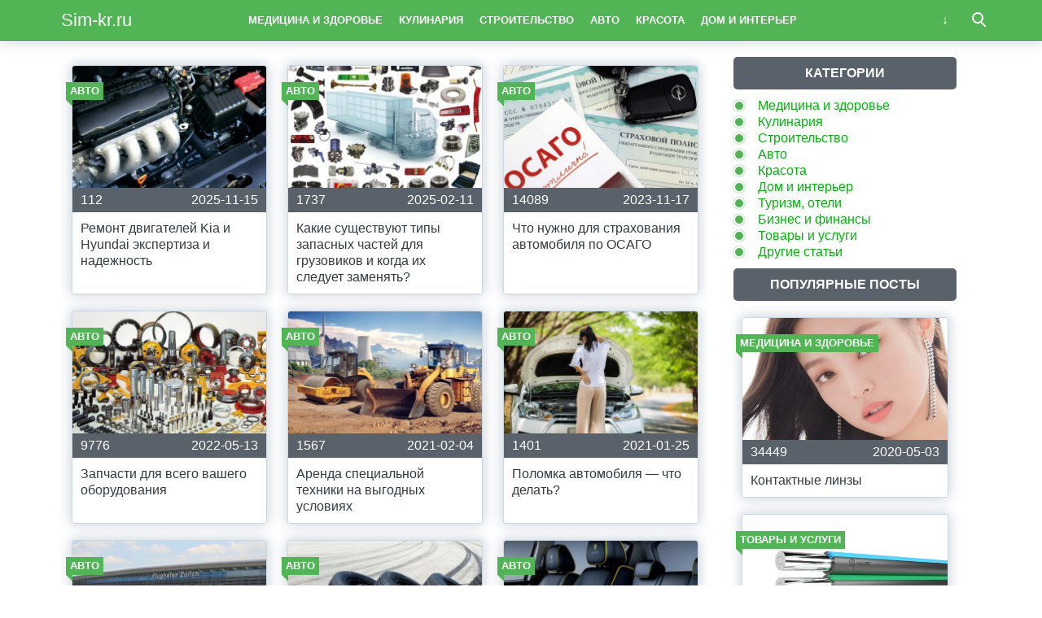

--- FILE ---
content_type: text/html; charset=UTF-8
request_url: http://sim-kr.ru/category/avto/
body_size: 6218
content:
<!doctype html>
<html lang="ru">
<head>
    <title>Авто &#8212; Sim-kr.ru</title>
<meta charset="utf-8">
<meta name="viewport" content="width=device-width">
<link rel='stylesheet' id='wp-block-library-css'  href='http://sim-kr.ru/wp-includes/css/dist/block-library/style.min.css?ver=5.1.21' type='text/css' media='all' />
<link rel='stylesheet' id='theme-main-style-css'  href='http://sim-kr.ru/wp-content/themes/innovation-breath/style.min.css?ver=5.1.21' type='text/css' media='all' />
<script type='text/javascript' src='http://sim-kr.ru/wp-includes/js/jquery/jquery.js?ver=1.12.4'></script>
<script type='text/javascript' src='http://sim-kr.ru/wp-includes/js/jquery/jquery-migrate.min.js?ver=1.4.1'></script>
<script type='text/javascript' src='http://sim-kr.ru/wp-content/themes/innovation-breath/load.min.js?ver=5.1.21'></script>
<style type="text/css">body{font-family:"Helvetica Neue", Helvetica, Arial, sans-serif}h1,h2,h3,h4,h5,h6{font-family:"Helvetica Neue", Helvetica, Arial, sans-serif}body{color: #59626a}h1,h2,h3,h4,h5,h6,.item .title,.content .thumbnail h1,.content .text ol li::before,.widget ol li::before{color: #323b43}header,header a,.content .text .navigate a{color:#ffffff}a{color: #01b50a}.label,.label a{color: #fff}.item .meta{color: #fff}.content .text blockquote{color: #59626a}.partner,.partner a{color: #ffffff}aside.sidebar .widget-title{color: #fff}footer,footer a{color: #fff}.item,.content .text .wp-caption,.content .text blockquote,.widget .search-form,aside.sidebar .recomended .widget-container .thumbnail,.content .text .subscribe{border-radius: 3px}.content .text .navigate a,.share .share-button,aside.sidebar .widget-title{border-radius: 5px}.item .thumbnail{border-radius: 3px 3px 0 0}.meta-bottom .item .meta{border-radius: 0 0 3px 3px}body,header .search-form{background: #ffffff}header,header nav.header-menu,.content .text ul li::before,.widget ul li::before,.content .text .navigate a,header nav.header-menu ul ul,header nav.header-menu a{background: #51b556}header .mobile-search-button.open,header .mobile-menu-button.open,header nav.header-menu span {background-color: #59626a}header{border-bottom: 1px solid #59626a}header .mobile-menu-button::before{border-top: 3px solid#ffffff;border-bottom: 3px solid#ffffff}header .mobile-menu-button::after{border-bottom: 3px solid#ffffff}header .mobile-menu-button.open::before,header .mobile-search-button.open::before{border-top: 3px solid#ffffff}header .mobile-menu-button.open::after,header .mobile-search-button.open::after{border-bottom: 3px solid#ffffff}header .mobile-search-button::before{border: 2px solid#ffffff}header .mobile-search-button::after{border-top: 2px solid#ffffff}.item{border: 1px solid #ced7df}.label{background: #51b556}.label::after{border-top: 4px solid #51b556;border-right: 4px solid #51b556}.item .meta{background: #59626a}.content .text .wp-caption{border: 1px solid #ced7df}.content .text blockquote{background: #eff3f6}.content .text ul li::before,.widget ul li::before{box-shadow: 0 0 2px #51b556}.widget .search-form{border: 3px solid #59626a}.content .text .subscribe {border: 1px solid #ced7df}aside.sidebar .widget-title {background: #59626a}footer{background: #59626a}.partner{background: #59626a}.fix-header header nav.header-menu::-webkit-scrollbar-thumb{background-color:#ffffff}.add-shadow.animate .shadow.item:hover{box-shadow: 0 0 30px 10px #ced7df}.add-shadow .shadow{box-shadow: 0 0 15px 2px #ced7df}.add-shadow .big-shadow{box-shadow: 0 0 30px 2px #ced7df}@media screen and (min-width: 960px){header .search-form{border: 3px solid #59626a;border-radius: 0 0 3px 3px}header nav.header-menu a:hover,header .mobile-search-button:hover,header .more-button:hover{background: #59626a}footer nav.social a:hover{background-color: #323b43;border-radius: 3px}.content .thumbnail{border-radius: 5px 5px 0 0}}</style>		<style type="text/css">.recentcomments a{display:inline !important;padding:0 !important;margin:0 !important;}</style>
		            <script>var AddViewedId = 0;</script>
        <meta name="rpb845524bbc11433f9a56fc51d5be45e4" content="11ac0f90568ec014c7ede230d5eded71" />

<script data-ad-client="ca-pub-7678745288416754" async src="https://pagead2.googlesyndication.com/pagead/js/adsbygoogle.js"></script></head>
<body class=" fix-header  add-shadow animate parallax">
<div id="fb-root"></div>
<script>(function(d, s, id) {
  var js, fjs = d.getElementsByTagName(s)[0];
  if (d.getElementById(id)) return;
  js = d.createElement(s); js.id = id;
  js.src = "//connect.facebook.net/ru_RU/sdk.js#xfbml=1&version=v2.8&appId=282003875546856";
  fjs.parentNode.insertBefore(js, fjs);
}(document, 'script', 'facebook-jssdk'));</script>
<header class="shadow">
    <div class="wrap">
        <div class="mobile-search-button"></div>
                    <a href="/" class="logo">
                                    Sim-kr.ru                            </a>
                <nav class="header-menu">
            <div class="menu-verhnee-container"><ul id="menu-verhnee" class="menu"><li><a href="http://sim-kr.ru/category/medicina/">Медицина и здоровье</a></li>
<li><a href="http://sim-kr.ru/category/kulinariya/">Кулинария</a></li>
<li><a href="http://sim-kr.ru/category/stroitelstvo/">Строительство</a></li>
<li class="current-menu-item"><a href="http://sim-kr.ru/category/avto/" aria-current="page">Авто</a></li>
<li><a href="http://sim-kr.ru/category/krasota/">Красота</a></li>
<li><a href="http://sim-kr.ru/category/dom-interer/">Дом и интерьер</a></li>
<li><a href="http://sim-kr.ru/category/turizm-oteli/">Туризм, отели</a></li>
<li><a href="http://sim-kr.ru/category/biznes-finansi/">Бизнес и финансы</a></li>
<li><a href="http://sim-kr.ru/category/tovari-uslugi/">Товары и услуги</a></li>
<li><a href="http://sim-kr.ru/category/drugie-stati/">Другие статьи</a></li>
</ul></div>        </nav>
        <div class="mobile-menu-button"></div>
        <div class="more-button"></div>
        <form class="search-form" action="/">
            <input type="search" name="s" placeholder="Поиск по сайту">
        </form>
    </div>
</header>
<main class="wrap single with-sidebar">
    <div class="items">
                            <div class="sub-nav">
                                            </div>
                <article class="content order-2">
            <div class="text">
                                                                </div>
        </article>
                                <a href="http://sim-kr.ru/remont-dvigatelej-kia-i-hyundai-ekspertiza-i-nadezhnost/" class="item shadow item-961">
                <div class="thumbnail" style="background-image:url('http://sim-kr.ru/wp-content/uploads/2025/11/184-480x320.jpg');">
                    <div class="label cat">
                        Авто                    </div>
                    <div class="label viewed">Просмотрено</div>
                </div>
                                    <div class="meta">
                                                    <div class="views">112</div>
                                                                            <time datetime="2025-11-15T18:31:47+05:00" class="timeago">2025-11-15</time>
                                            </div>
                                <div class="title">Ремонт двигателей Kia и Hyundai экспертиза и надежность</div>
            </a>
                                <a href="http://sim-kr.ru/kakie-sushhestvuyut-tipy-zapasnyh-chastej-dlya-gruzovikov-i-kogda-ih-sleduet-zamenyat/" class="item shadow item-923">
                <div class="thumbnail" style="background-image:url('http://sim-kr.ru/wp-content/uploads/2025/02/foto-zapchasti-dlya-gruzovikov-480x320.jpg');">
                    <div class="label cat">
                        Авто                    </div>
                    <div class="label viewed">Просмотрено</div>
                </div>
                                    <div class="meta">
                                                    <div class="views">1737</div>
                                                                            <time datetime="2025-02-11T19:46:49+05:00" class="timeago">2025-02-11</time>
                                            </div>
                                <div class="title">Какие существуют типы запасных частей для грузовиков и когда их следует заменять?</div>
            </a>
                                <a href="http://sim-kr.ru/chto-nuzhno-dlya-strahovaniya-avtomobilya-po-osago/" class="item shadow item-807">
                <div class="thumbnail" style="background-image:url('http://sim-kr.ru/wp-content/uploads/2022/08/unnamed-2-480x320.jpg');">
                    <div class="label cat">
                        Авто                    </div>
                    <div class="label viewed">Просмотрено</div>
                </div>
                                    <div class="meta">
                                                    <div class="views">14089</div>
                                                                            <time datetime="2023-11-17T20:31:02+05:00" class="timeago">2023-11-17</time>
                                            </div>
                                <div class="title">Что нужно для страхования автомобиля по ОСАГО</div>
            </a>
                                <a href="http://sim-kr.ru/zapchasti-dlya-vsego-vashego-oborudovaniya/" class="item shadow item-780">
                <div class="thumbnail" style="background-image:url('http://sim-kr.ru/wp-content/uploads/2022/05/1519248048-14-08-1368794-4-480x320.jpg');">
                    <div class="label cat">
                        Авто                    </div>
                    <div class="label viewed">Просмотрено</div>
                </div>
                                    <div class="meta">
                                                    <div class="views">9776</div>
                                                                            <time datetime="2022-05-13T19:39:51+05:00" class="timeago">2022-05-13</time>
                                            </div>
                                <div class="title">Запчасти для всего вашего оборудования</div>
            </a>
                                <a href="http://sim-kr.ru/arenda-spetsialnoj-tehniki-na-vygodnyh-usloviyah/" class="item shadow item-490">
                <div class="thumbnail" style="background-image:url('http://sim-kr.ru/wp-content/uploads/2021/02/stroitelnaya-spectekhnika-480x320.jpg');">
                    <div class="label cat">
                        Авто                    </div>
                    <div class="label viewed">Просмотрено</div>
                </div>
                                    <div class="meta">
                                                    <div class="views">1567</div>
                                                                            <time datetime="2021-02-04T21:46:51+05:00" class="timeago">2021-02-04</time>
                                            </div>
                                <div class="title">Аренда специальной техники на выгодных условиях</div>
            </a>
                                <a href="http://sim-kr.ru/polomka-avtomobilya-chto-delat/" class="item shadow item-480">
                <div class="thumbnail" style="background-image:url('http://sim-kr.ru/wp-content/uploads/2021/01/25_polomka_na_doroge-480x320.jpg');">
                    <div class="label cat">
                        Авто                    </div>
                    <div class="label viewed">Просмотрено</div>
                </div>
                                    <div class="meta">
                                                    <div class="views">1401</div>
                                                                            <time datetime="2021-01-25T19:39:29+05:00" class="timeago">2021-01-25</time>
                                            </div>
                                <div class="title">Поломка автомобиля &#8212; что делать?</div>
            </a>
                                <a href="http://sim-kr.ru/transfery-iz-aeroporta-tsyuriha/" class="item shadow item-450">
                <div class="thumbnail" style="background-image:url('http://sim-kr.ru/wp-content/uploads/2021/01/aeroport-curix-shveicariua-480x320.jpg');">
                    <div class="label cat">
                        Авто                    </div>
                    <div class="label viewed">Просмотрено</div>
                </div>
                                    <div class="meta">
                                                    <div class="views">1587</div>
                                                                            <time datetime="2021-01-04T11:52:39+05:00" class="timeago">2021-01-04</time>
                                            </div>
                                <div class="title">Трансферы из аэропорта Цюриха</div>
            </a>
                                <a href="http://sim-kr.ru/iz-chego-sostoit-rezinovaya-smes-avtomobilnyh-shin/" class="item shadow item-382">
                <div class="thumbnail" style="background-image:url('http://sim-kr.ru/wp-content/uploads/2020/11/protektr_shin_01-480x320.jpg');">
                    <div class="label cat">
                        Авто                    </div>
                    <div class="label viewed">Просмотрено</div>
                </div>
                                    <div class="meta">
                                                    <div class="views">1348</div>
                                                                            <time datetime="2020-11-28T14:58:43+05:00" class="timeago">2020-11-28</time>
                                            </div>
                                <div class="title">Из чего состоит резиновая смесь автомобильных шин</div>
            </a>
                                <a href="http://sim-kr.ru/chehly-na-avtomobilnye-sidenya-v-internet-magazine-avtomodel-vidy-i-harakteristiki/" class="item shadow item-290">
                <div class="thumbnail" style="background-image:url('http://sim-kr.ru/wp-content/uploads/2020/10/1-min-1-1-480x320.jpg');">
                    <div class="label cat">
                        Авто                    </div>
                    <div class="label viewed">Просмотрено</div>
                </div>
                                    <div class="meta">
                                                    <div class="views">1425</div>
                                                                            <time datetime="2020-10-03T15:11:45+05:00" class="timeago">2020-10-03</time>
                                            </div>
                                <div class="title">Чехлы на автомобильные сиденья в Интернет-магазине AvtoModel, виды и характеристики</div>
            </a>
                                <a href="http://sim-kr.ru/sajt-avtosalona-predlagayushhego-avtomobili-v-kredit/" class="item shadow item-72">
                <div class="thumbnail" style="background-image:url('http://sim-kr.ru/wp-content/uploads/2020/02/1520404824198648210-480x320.jpg');">
                    <div class="label cat">
                        Авто                    </div>
                    <div class="label viewed">Просмотрено</div>
                </div>
                                    <div class="meta">
                                                    <div class="views">1639</div>
                                                                            <time datetime="2020-03-01T19:57:03+05:00" class="timeago">2020-03-01</time>
                                            </div>
                                <div class="title">Сайт автосалона предлагающего автомобили в кредит</div>
            </a>
        
        <div class="pagination">
                    </div>
    </div>
        <aside class="sidebar">
        <div class="widget"><div class="widget-title">Категории</div><div class="menu-verhnee-container"><ul id="menu-verhnee-1" class="menu"><li><a href="http://sim-kr.ru/category/medicina/">Медицина и здоровье</a></li>
<li><a href="http://sim-kr.ru/category/kulinariya/">Кулинария</a></li>
<li><a href="http://sim-kr.ru/category/stroitelstvo/">Строительство</a></li>
<li class="current-menu-item"><a href="http://sim-kr.ru/category/avto/" aria-current="page">Авто</a></li>
<li><a href="http://sim-kr.ru/category/krasota/">Красота</a></li>
<li><a href="http://sim-kr.ru/category/dom-interer/">Дом и интерьер</a></li>
<li><a href="http://sim-kr.ru/category/turizm-oteli/">Туризм, отели</a></li>
<li><a href="http://sim-kr.ru/category/biznes-finansi/">Бизнес и финансы</a></li>
<li><a href="http://sim-kr.ru/category/tovari-uslugi/">Товары и услуги</a></li>
<li><a href="http://sim-kr.ru/category/drugie-stati/">Другие статьи</a></li>
</ul></div></div><div class="widget"><div class="popular"><div class="widget-title">Популярные посты</div><div class="widget-container">				                        <a href="http://sim-kr.ru/kontaktnye-linzy/" class="item shadow">
                        <div class="thumbnail" style="background-image:url('http://sim-kr.ru/wp-content/uploads/2020/05/41dd5813ee41a5a2af194ea4df2a5a03-480x320.jpg');">
                            <div class="label cat">
                                Медицина и здоровье                            </div>
                            <div class="label viewed">Просмотрено</div>
                        </div>
                                                    <div class="meta">
                                                                    <div class="views">34449</div>
                                                                                                    <time datetime="2020-05-03T11:36:35+05:00" class="timeago">2020-05-03</time>
                                                            </div>
                                                <div class="title">Контактные линзы</div>
                    </a>
								                        <a href="http://sim-kr.ru/preimushhestva-sip/" class="item shadow">
                        <div class="thumbnail" style="background-image:url('http://sim-kr.ru/wp-content/uploads/2020/03/SIP-4-480x320.png');">
                            <div class="label cat">
                                Товары и услуги                            </div>
                            <div class="label viewed">Просмотрено</div>
                        </div>
                                                    <div class="meta">
                                                                    <div class="views">29567</div>
                                                                                                    <time datetime="2020-03-23T21:15:44+05:00" class="timeago">2020-03-23</time>
                                                            </div>
                                                <div class="title">Преимущества СИП</div>
                    </a>
								                        <a href="http://sim-kr.ru/metallicheskie-garazhi/" class="item shadow">
                        <div class="thumbnail" style="background-image:url('http://sim-kr.ru/wp-content/uploads/2020/10/garazh-1-480x320.jpg');">
                            <div class="label cat">
                                Товары и услуги                            </div>
                            <div class="label viewed">Просмотрено</div>
                        </div>
                                                    <div class="meta">
                                                                    <div class="views">27507</div>
                                                                                                    <time datetime="2020-10-08T20:41:50+05:00" class="timeago">2020-10-08</time>
                                                            </div>
                                                <div class="title">Металлические гаражи</div>
                    </a>
				</div></div></div><div class="widget"><div class="recomended"><div class="widget-title">Свежие посты</div><div class="widget-container">				                    <a href="http://sim-kr.ru/buhgalteriya-individualnogo-predprinimatelya-ip/" class="recomend">
                        <div class="thumbnail" style="background-image:url('http://sim-kr.ru/wp-content/uploads/2025/09/5-prichin_02_793h529-480x320.jpg');"></div>
                        <div class="title">Бухгалтерия индивидуального предпринимателя (ИП)</div>
                    </a>
								                    <a href="http://sim-kr.ru/otrazheniya-vyigrysha-i-kak-najti-rabochie-zerkala-bukmekerov/" class="recomend">
                        <div class="thumbnail" style="background-image:url('http://sim-kr.ru/wp-content/uploads/2025/08/jP5fUAv76AvQT24zJLUE-480x291.png');"></div>
                        <div class="title">Отражения выигрыша и как найти рабочие зеркала букмекеров</div>
                    </a>
								                    <a href="http://sim-kr.ru/beda-ili-spasenie-reklama-dostavki-alkogolya/" class="recomend">
                        <div class="thumbnail" style="background-image:url('http://sim-kr.ru/wp-content/uploads/2025/06/volga-480x320.jpg');"></div>
                        <div class="title">Беда или спасение реклама доставки алкоголя</div>
                    </a>
				</div></div></div>    </aside></main>
<footer id="footer">
    <div class="wrap">
        <nav class="footer-menu">
            <a href="http://sim-kr.ru/category/medicina/">Медицина и здоровье</a><a href="http://sim-kr.ru/category/kulinariya/">Кулинария</a><a href="http://sim-kr.ru/category/stroitelstvo/">Строительство</a><span>Авто</span><a href="http://sim-kr.ru/category/krasota/">Красота</a><a href="http://sim-kr.ru/category/dom-interer/">Дом и интерьер</a><a href="http://sim-kr.ru/category/turizm-oteli/">Туризм, отели</a><a href="http://sim-kr.ru/category/biznes-finansi/">Бизнес и финансы</a><a href="http://sim-kr.ru/category/tovari-uslugi/">Товары и услуги</a><a href="http://sim-kr.ru/category/drugie-stati/">Другие статьи</a>        </nav>
        <nav class="social">
                    </nav>
        <div class="copyright"><br></br>© Копирование разрешено. Письменное уведомление и разрешение не требуется. Sim-kr.ru не против любого использования материалов со своего сайта, но при указании читаемой гиперссылки на источник.<br><br><!--LiveInternet counter--><script type="text/javascript"> document.write("<a href='//www.liveinternet.ru/click' "+ "target=_blank><img src='//counter.yadro.ru/hit?t13.3;r"+ escape(document.referrer)+((typeof(screen)=="undefined")?"": ";s"+screen.width+"*"+screen.height+"*"+(screen.colorDepth? screen.colorDepth:screen.pixelDepth))+";u"+escape(document.URL)+ ";"+Math.random()+ "' alt='' title='LiveInternet: показано число просмотров за 24"+ " часа, посетителей за 24 часа и за сегодня' "+ "border='0' width='88' height='31'><\/a>") </script><!--/LiveInternet--> <noindex><a rel="rel nofollow" href="http://yandex.ru/cy?base=0&host=sim-kr.ru"><img src="http://www.yandex.ru/cycounter?sim-kr.ru" width="88" height="31" alt="Индекс цитирования" border="0" /></a></noindex></div>
    </div>
</footer>

    <div class="scrolltop"></div>




 На <a href='https://akdeniz.ru/'>http://akdeniz.ru</a> купить квартиру турция самсунг. | Смотрите <a href='https://bardb.ru/'>bardb.ru</a> маникюр екатеринбург. | <a href='https://sfera-life.com/product-category/flis/'>флис хаки купить оптом</a> 	



</body>
</html>

--- FILE ---
content_type: text/html; charset=utf-8
request_url: https://www.google.com/recaptcha/api2/aframe
body_size: 267
content:
<!DOCTYPE HTML><html><head><meta http-equiv="content-type" content="text/html; charset=UTF-8"></head><body><script nonce="dQbe64n3xx6QkxvHLCUlkQ">/** Anti-fraud and anti-abuse applications only. See google.com/recaptcha */ try{var clients={'sodar':'https://pagead2.googlesyndication.com/pagead/sodar?'};window.addEventListener("message",function(a){try{if(a.source===window.parent){var b=JSON.parse(a.data);var c=clients[b['id']];if(c){var d=document.createElement('img');d.src=c+b['params']+'&rc='+(localStorage.getItem("rc::a")?sessionStorage.getItem("rc::b"):"");window.document.body.appendChild(d);sessionStorage.setItem("rc::e",parseInt(sessionStorage.getItem("rc::e")||0)+1);localStorage.setItem("rc::h",'1769266223486');}}}catch(b){}});window.parent.postMessage("_grecaptcha_ready", "*");}catch(b){}</script></body></html>